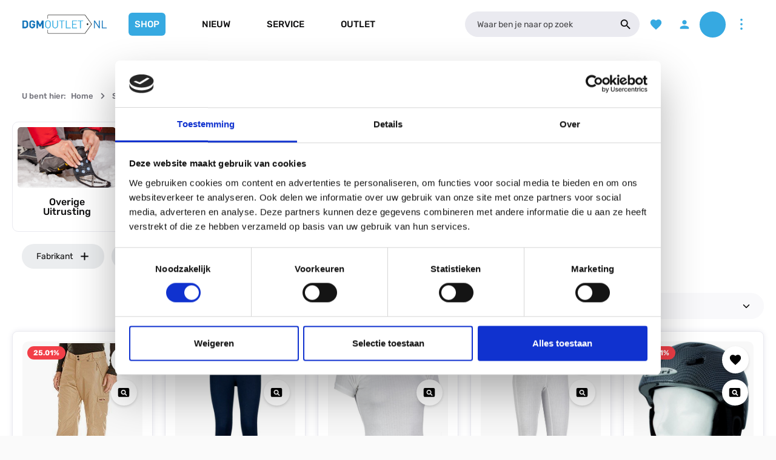

--- FILE ---
content_type: application/javascript
request_url: https://www.dgmoutlet.nl/theme/84a14779358329577848cf8cbf491c2a/js/shopping-list/shopping-list.js?1763708623
body_size: 1481
content:
(()=>{var e={},r={};function t(i){var o=r[i];if(void 0!==o)return o.exports;var s=r[i]={exports:{}};return e[i](s,s.exports,t),s.exports}t.m=e,(()=>{t.n=e=>{var r=e&&e.__esModule?()=>e.default:()=>e;return t.d(r,{a:r}),r}})(),(()=>{t.d=(e,r)=>{for(var i in r)t.o(r,i)&&!t.o(e,i)&&Object.defineProperty(e,i,{enumerable:!0,get:r[i]})}})(),(()=>{t.f={},t.e=e=>Promise.all(Object.keys(t.f).reduce((r,i)=>(t.f[i](e,r),r),[]))})(),(()=>{t.u=e=>"./js/shopping-list/"+e+".js"})(),(()=>{t.miniCssF=e=>{}})(),(()=>{t.g=function(){if("object"==typeof globalThis)return globalThis;try{return this||Function("return this")()}catch(e){if("object"==typeof window)return window}}()})(),(()=>{t.o=(e,r)=>Object.prototype.hasOwnProperty.call(e,r)})(),(()=>{var e={};t.l=(r,i,o,s)=>{if(e[r]){e[r].push(i);return}if(void 0!==o)for(var n,p,a=document.getElementsByTagName("script"),c=0;c<a.length;c++){var l=a[c];if(l.getAttribute("src")==r){n=l;break}}n||(p=!0,(n=document.createElement("script")).charset="utf-8",n.timeout=120,t.nc&&n.setAttribute("nonce",t.nc),n.src=r),e[r]=[i];var u=(t,i)=>{n.onerror=n.onload=null,clearTimeout(_);var o=e[r];if(delete e[r],n.parentNode&&n.parentNode.removeChild(n),o&&o.forEach(e=>e(i)),t)return t(i)},_=setTimeout(u.bind(null,void 0,{type:"timeout",target:n}),12e4);n.onerror=u.bind(null,n.onerror),n.onload=u.bind(null,n.onload),p&&document.head.appendChild(n)}})(),(()=>{t.r=e=>{"undefined"!=typeof Symbol&&Symbol.toStringTag&&Object.defineProperty(e,Symbol.toStringTag,{value:"Module"}),Object.defineProperty(e,"__esModule",{value:!0})}})(),(()=>{t.g.importScripts&&(e=t.g.location+"");var e,r=t.g.document;if(!e&&r&&(r.currentScript&&(e=r.currentScript.src),!e)){var i=r.getElementsByTagName("script");if(i.length)for(var o=i.length-1;o>-1&&!e;)e=i[o--].src}if(!e)throw Error("Automatic publicPath is not supported in this browser");e=e.replace(/#.*$/,"").replace(/\?.*$/,"").replace(/\/[^\/]+$/,"/"),t.p=e+"../../"})(),(()=>{var e={"shopping-list":0};t.f.j=(r,i)=>{var o=t.o(e,r)?e[r]:void 0;if(0!==o){if(o)i.push(o[2]);else{var s=new Promise((t,i)=>o=e[r]=[t,i]);i.push(o[2]=s);var n=t.p+t.u(r),p=Error();t.l(n,i=>{if(t.o(e,r)&&(0!==(o=e[r])&&(e[r]=void 0),o)){var s=i&&("load"===i.type?"missing":i.type),n=i&&i.target&&i.target.src;p.message="Loading chunk "+r+" failed.\n("+s+": "+n+")",p.name="ChunkLoadError",p.type=s,p.request=n,o[1](p)}},"chunk-"+r,r)}}};var r=(r,i)=>{var o,s,[n,p,a]=i,c=0;if(n.some(r=>0!==e[r])){for(o in p)t.o(p,o)&&(t.m[o]=p[o]);a&&a(t)}for(r&&r(i);c<n.length;c++)s=n[c],t.o(e,s)&&e[s]&&e[s][0](),e[s]=0},i=self.webpackChunk=self.webpackChunk||[];i.forEach(r.bind(null,0)),i.push=r.bind(null,i.push.bind(i))})();let i=window.PluginManager;i.register("B2bShoppingListModal",()=>t.e("custom_plugins_SwagCommercial_src_B2B_ShoppingList_Resources_app_storefront_src_plugin_shoppi-82819d").then(t.bind(t,74)),"[data-b2b-shopping-list-modal]"),i.register("B2bShoppingListAddToCart",()=>t.e("custom_plugins_SwagCommercial_src_B2B_ShoppingList_Resources_app_storefront_src_plugin_shoppi-dd28f8").then(t.bind(t,308)),"[data-b2b-shopping-list-add-to-cart]"),i.register("B2bShoppingListItem",()=>t.e("custom_plugins_SwagCommercial_src_B2B_ShoppingList_Resources_app_storefront_src_plugin_shoppi-378b3c").then(t.bind(t,446)),"[data-b2b-shopping-list-item]"),i.register("B2bShoppingListContent",()=>t.e("custom_plugins_SwagCommercial_src_B2B_ShoppingList_Resources_app_storefront_src_plugin_shoppi-9279dc").then(t.bind(t,770)),"[data-b2b-shopping-list-content]"),i.register("B2bDropdownListItems",()=>t.e("custom_plugins_SwagCommercial_src_B2B_ShoppingList_Resources_app_storefront_src_plugin_shoppi-da4709").then(t.bind(t,402)),"[data-b2b-dropdown-list-items]"),i.register("B2bFetchDropdownListItems",()=>t.e("custom_plugins_SwagCommercial_src_B2B_ShoppingList_Resources_app_storefront_src_plugin_shoppi-98a353").then(t.bind(t,56)),"[data-b2b-fetch-dropdown-list-items]"),i.register("B2bShoppingListDelegation",()=>t.e("custom_plugins_SwagCommercial_src_B2B_ShoppingList_Resources_app_storefront_src_plugin_shoppi-eb0e8c").then(t.bind(t,85)),"[data-b2b-shopping-list-delegation]"),i.getPlugin("B2bQuickOrderList")&&i.override("B2bQuickOrderList",()=>t.e("custom_plugins_SwagCommercial_src_B2B_ShoppingList_Resources_app_storefront_src_plugin_quick--561fe0").then(t.bind(t,97)),"[data-b2b-quick-order-list]")})();

--- FILE ---
content_type: application/javascript
request_url: https://www.dgmoutlet.nl/theme/84a14779358329577848cf8cbf491c2a/js/zenit-platform-gravity/custom_plugins_zenitPlatformGravity_src_Resources_app_storefront_src_script_plugin_reinit_uti-cae585.js
body_size: 1774
content:
"use strict";(self.webpackChunk=self.webpackChunk||[]).push([["custom_plugins_zenitPlatformGravity_src_Resources_app_storefront_src_script_plugin_reinit_uti-cae585"],{1485:(t,e,i)=>{i.r(e),i.d(e,{default:()=>l});var r=i(4049),s=i(4830);class n{static initTooltip(){return new bootstrap.Tooltip(document.body,{selector:'[data-bs-toggle="tooltip"]'})}static initPopover(){new bootstrap.Popover(document.querySelector("html"),{selector:'[data-bs-toggle="popover"]',trigger:"focus"})}static initBootstrapPlugins(){this.initTooltip(),this.initPopover()}}var o=i(3501);class l extends window.PluginBaseClass{init(){this._registerEventListeners()}_registerEventListeners(){this.el.hasAttribute(this.options.listingSelector)&&(this._registerListingListener(),document.querySelector('[data-guest-wishlist-page="true"]')&&this._reInitialiseZenScrollAnimationPlugin()),this.el.hasAttribute(this.options.productSliderSelector)&&this._registerProductSliderListener(),this.el.classList.contains(this.options.quickviewSelector)&&this._registerQuickviewListener(),this.el.hasAttribute(this.options.variantSwitchSelector)&&this._registerVariantSwitchListener()}_registerListingListener(){this._addEventListener("Listing/afterRenderResponse",this._reInitialise,this.el)}_registerProductSliderListener(){this._addEventListener("afterInitSlider",this._reInitialise,this.el)}_registerQuickviewListener(){this._addEventListener("ajaxModalOpen",this._reInitialise,this.el)}_registerVariantSwitchListener(){this._addEventListener("onChange",this._reInitialise,this.el)}_reInitialise(){n.initBootstrapPlugins(),o.Z.initUtils()}_reInitialiseZenScrollAnimationPlugin(){let t=r.Z.querySelector(document,this.options.scrollAnimationPluginSelector,!1);t&&(this._zenScrollAnimationPlugin=window.PluginManager.getPluginInstanceFromElement(t,"ZenScrollAnimation"),this._zenScrollAnimationPlugin&&this._zenScrollAnimationPlugin.init())}_addEventListener(t,e,i){let r=e.bind(this);i&&(i.$emitter||new s.Z(i),this._listenerPresent(i,t,r)||i.$emitter.subscribe(t,r))}_listenerPresent(t,e){let i=arguments.length>2&&void 0!==arguments[2]?arguments[2]:null;return!!t.$emitter&&t.$emitter.listeners.some(t=>t.splitEventName[0]===e&&(null===i||t.cb===i))}}l.options={listingSelector:"data-listing",productSliderSelector:"data-product-slider",quickviewSelector:"quickview-toggle",variantSwitchSelector:"data-zen-quickview-variant-switch",scrollAnimationPluginSelector:"[data-zen-scroll-animation]"}},4049:(t,e,i)=>{i.d(e,{Z:()=>s});var r=i(5140);class s{static isNode(t){return"object"==typeof t&&null!==t&&(t===document||t===window||t instanceof Node)}static hasAttribute(t,e){if(!s.isNode(t))throw Error("The element must be a valid HTML Node!");return"function"==typeof t.hasAttribute&&t.hasAttribute(e)}static getAttribute(t,e){let i=!(arguments.length>2)||void 0===arguments[2]||arguments[2];if(i&&!1===s.hasAttribute(t,e))throw Error('The required property "'.concat(e,'" does not exist!'));if("function"!=typeof t.getAttribute){if(i)throw Error("This node doesn't support the getAttribute function!");return}return t.getAttribute(e)}static getDataAttribute(t,e){let i=!(arguments.length>2)||void 0===arguments[2]||arguments[2],n=e.replace(/^data(|-)/,""),o=r.Z.toLowerCamelCase(n,"-");if(!s.isNode(t)){if(i)throw Error("The passed node is not a valid HTML Node!");return}if(void 0===t.dataset){if(i)throw Error("This node doesn't support the dataset attribute!");return}let l=t.dataset[o];if(void 0===l){if(i)throw Error('The required data attribute "'.concat(e,'" does not exist on ').concat(t,"!"));return l}return r.Z.parsePrimitive(l)}static querySelector(t,e){let i=!(arguments.length>2)||void 0===arguments[2]||arguments[2];if(i&&!s.isNode(t))throw Error("The parent node is not a valid HTML Node!");let r=t.querySelector(e)||!1;if(i&&!1===r)throw Error('The required element "'.concat(e,'" does not exist in parent node!'));return r}static querySelectorAll(t,e){let i=!(arguments.length>2)||void 0===arguments[2]||arguments[2];if(i&&!s.isNode(t))throw Error("The parent node is not a valid HTML Node!");let r=t.querySelectorAll(e);if(0===r.length&&(r=!1),i&&!1===r)throw Error('At least one item of "'.concat(e,'" must exist in parent node!'));return r}}},4830:(t,e,i)=>{i.d(e,{Z:()=>r});class r{publish(t){let e=arguments.length>1&&void 0!==arguments[1]?arguments[1]:{},i=arguments.length>2&&void 0!==arguments[2]&&arguments[2],r=new CustomEvent(t,{detail:e,cancelable:i});return this.el.dispatchEvent(r),r}subscribe(t,e){let i=arguments.length>2&&void 0!==arguments[2]?arguments[2]:{},r=this,s=t.split("."),n=i.scope?e.bind(i.scope):e;if(i.once&&!0===i.once){let e=n;n=function(i){r.unsubscribe(t),e(i)}}return this.el.addEventListener(s[0],n),this.listeners.push({splitEventName:s,opts:i,cb:n}),!0}unsubscribe(t){let e=t.split(".");return this.listeners=this.listeners.reduce((t,i)=>([...i.splitEventName].sort().toString()===e.sort().toString()?this.el.removeEventListener(i.splitEventName[0],i.cb):t.push(i),t),[]),!0}reset(){return this.listeners.forEach(t=>{this.el.removeEventListener(t.splitEventName[0],t.cb)}),this.listeners=[],!0}get el(){return this._el}set el(t){this._el=t}get listeners(){return this._listeners}set listeners(t){this._listeners=t}constructor(t=document){this._el=t,t.$emitter=this,this._listeners=[]}}},5140:(t,e,i)=>{i.d(e,{Z:()=>r});class r{static ucFirst(t){return t.charAt(0).toUpperCase()+t.slice(1)}static lcFirst(t){return t.charAt(0).toLowerCase()+t.slice(1)}static toDashCase(t){return t.replace(/([A-Z])/g,"-$1").replace(/^-/,"").toLowerCase()}static toLowerCamelCase(t,e){let i=r.toUpperCamelCase(t,e);return r.lcFirst(i)}static toUpperCamelCase(t,e){return e?t.split(e).map(t=>r.ucFirst(t.toLowerCase())).join(""):r.ucFirst(t.toLowerCase())}static parsePrimitive(t){try{return/^\d+(.|,)\d+$/.test(t)&&(t=t.replace(",",".")),JSON.parse(t)}catch(e){return t.toString()}}}}}]);

--- FILE ---
content_type: application/javascript
request_url: https://www.dgmoutlet.nl/theme/84a14779358329577848cf8cbf491c2a/js/zenit-platform-gravity/custom_plugins_zenitPlatformGravity_src_Resources_app_storefront_src_script_plugin_layout_scr-12f138.js
body_size: 362
content:
"use strict";(self.webpackChunk=self.webpackChunk||[]).push([["custom_plugins_zenitPlatformGravity_src_Resources_app_storefront_src_script_plugin_layout_scr-12f138"],{8417:(e,t,i)=>{i.r(t),i.d(t,{default:()=>n});var s=i(9610);class n extends window.PluginBaseClass{init(){this._getScrollbarWidth(),this._registerEvents()}_registerEvents(){window.addEventListener("resize",s.Z.debounce(this._getScrollbarWidth.bind(this),this.options.resizeDebounceTime))}_getScrollbarWidth(){let e=window.innerWidth-document.documentElement.clientWidth;document.documentElement.style.setProperty("--zen-scrollbar-width",e+"px")}}n.options={resizeDebounceTime:200}},9610:(e,t,i)=>{i.d(t,{Z:()=>s});class s{static debounce(e,t){let i,s=arguments.length>2&&void 0!==arguments[2]&&arguments[2];return function(){for(var n=arguments.length,r=Array(n),o=0;o<n;o++)r[o]=arguments[o];s&&!i&&setTimeout(e.bind(e,...r),0),clearTimeout(i),i=setTimeout(e.bind(e,...r),t)}}}}}]);

--- FILE ---
content_type: application/javascript
request_url: https://www.dgmoutlet.nl/theme/84a14779358329577848cf8cbf491c2a/js/cbax-modul-manufacturers/cbax-modul-manufacturers.js?1763708623
body_size: 1370
content:
(()=>{var e={},r={};function t(a){var o=r[a];if(void 0!==o)return o.exports;var n=r[a]={exports:{}};return e[a](n,n.exports,t),n.exports}t.m=e,(()=>{t.d=(e,r)=>{for(var a in r)t.o(r,a)&&!t.o(e,a)&&Object.defineProperty(e,a,{enumerable:!0,get:r[a]})}})(),(()=>{t.f={},t.e=e=>Promise.all(Object.keys(t.f).reduce((r,a)=>(t.f[a](e,r),r),[]))})(),(()=>{t.u=e=>"./js/cbax-modul-manufacturers/"+e+".js"})(),(()=>{t.miniCssF=e=>{}})(),(()=>{t.g=function(){if("object"==typeof globalThis)return globalThis;try{return this||Function("return this")()}catch(e){if("object"==typeof window)return window}}()})(),(()=>{t.o=(e,r)=>Object.prototype.hasOwnProperty.call(e,r)})(),(()=>{var e={};t.l=(r,a,o,n)=>{if(e[r]){e[r].push(a);return}if(void 0!==o)for(var u,s,c=document.getElementsByTagName("script"),i=0;i<c.length;i++){var l=c[i];if(l.getAttribute("src")==r){u=l;break}}u||(s=!0,(u=document.createElement("script")).charset="utf-8",u.timeout=120,t.nc&&u.setAttribute("nonce",t.nc),u.src=r),e[r]=[a];var d=(t,a)=>{u.onerror=u.onload=null,clearTimeout(f);var o=e[r];if(delete e[r],u.parentNode&&u.parentNode.removeChild(u),o&&o.forEach(e=>e(a)),t)return t(a)},f=setTimeout(d.bind(null,void 0,{type:"timeout",target:u}),12e4);u.onerror=d.bind(null,u.onerror),u.onload=d.bind(null,u.onload),s&&document.head.appendChild(u)}})(),(()=>{t.r=e=>{"undefined"!=typeof Symbol&&Symbol.toStringTag&&Object.defineProperty(e,Symbol.toStringTag,{value:"Module"}),Object.defineProperty(e,"__esModule",{value:!0})}})(),(()=>{t.g.importScripts&&(e=t.g.location+"");var e,r=t.g.document;if(!e&&r&&(r.currentScript&&(e=r.currentScript.src),!e)){var a=r.getElementsByTagName("script");if(a.length)for(var o=a.length-1;o>-1&&!e;)e=a[o--].src}if(!e)throw Error("Automatic publicPath is not supported in this browser");e=e.replace(/#.*$/,"").replace(/\?.*$/,"").replace(/\/[^\/]+$/,"/"),t.p=e+"../../"})(),(()=>{var e={"cbax-modul-manufacturers":0};t.f.j=(r,a)=>{var o=t.o(e,r)?e[r]:void 0;if(0!==o){if(o)a.push(o[2]);else{var n=new Promise((t,a)=>o=e[r]=[t,a]);a.push(o[2]=n);var u=t.p+t.u(r),s=Error();t.l(u,a=>{if(t.o(e,r)&&(0!==(o=e[r])&&(e[r]=void 0),o)){var n=a&&("load"===a.type?"missing":a.type),u=a&&a.target&&a.target.src;s.message="Loading chunk "+r+" failed.\n("+n+": "+u+")",s.name="ChunkLoadError",s.type=n,s.request=u,o[1](s)}},"chunk-"+r,r)}}};var r=(r,a)=>{var o,n,[u,s,c]=a,i=0;if(u.some(r=>0!==e[r])){for(o in s)t.o(s,o)&&(t.m[o]=s[o]);c&&c(t)}for(r&&r(a);i<u.length;i++)n=u[i],t.o(e,n)&&e[n]&&e[n][0](),e[n]=0},a=self.webpackChunk=self.webpackChunk||[];a.forEach(r.bind(null,0)),a.push=r.bind(null,a.push.bind(a))})();let a=window.PluginManager;a.register("CbaxModulImageTextBlock",()=>t.e("custom_plugins_CbaxModulManufacturers_src_Resources_app_storefront_src_script_cbax-modul-imag-a284fa").then(t.bind(t,556)),".cms-block-cbax-manufacturers-image-text"),a.register("CbaxOffCanvasFilter",()=>t.e("custom_plugins_CbaxModulManufacturers_src_Resources_app_storefront_src_script_cbax-offcanvas--f081ec").then(t.bind(t,812)),"[data-cbax-offcanvas-filter]"),a.register("CbaxModulManufacturerSearchSuggest",()=>t.e("custom_plugins_CbaxModulManufacturers_src_Resources_app_storefront_src_script_cbax-modul-manu-34f71f").then(t.bind(t,956)),"[data-search-widget]"),a.register("CbaxModulManufacturerActiveFilter",()=>t.e("custom_plugins_CbaxModulManufacturers_src_Resources_app_storefront_src_script_cbax-modul-manu-ee65b0").then(t.bind(t,467)),"[data-manufacturer-activefilter]"),a.register("CbaxModulManufacturerLetterScroll",()=>t.e("custom_plugins_CbaxModulManufacturers_src_Resources_app_storefront_src_script_cbax-modul-manu-61df32").then(t.bind(t,442)),"#brand_index")})();

--- FILE ---
content_type: application/javascript
request_url: https://www.dgmoutlet.nl/theme/84a14779358329577848cf8cbf491c2a/js/zenit-platform-gravity/custom_plugins_zenitPlatformGravity_src_Resources_app_storefront_src_script_plugin_sticky_sti-615921.js
body_size: 1449
content:
"use strict";(self.webpackChunk=self.webpackChunk||[]).push([["custom_plugins_zenitPlatformGravity_src_Resources_app_storefront_src_script_plugin_sticky_sti-615921"],{2059:(t,s,i)=>{i.r(s),i.d(s,{default:()=>r});var e=i(447);class r extends window.PluginBaseClass{init(){let t=this.options;this._scrollParent=window,this._currentPosition=this._calculateScrollPosition(),this._headerInnerRect=this.el.children[0].getBoundingClientRect(),this._headerHeight=this._headerInnerRect.height,this._scrollUpOffset=this._headerInnerRect.top+window.scrollY,this._scrollDownOffset=t.scrollOffset?parseInt(t.scrollOffset,10):this._headerHeight+this._scrollUpOffset,this._allowedViewports=t.viewports,this.el.classList.add(t.swStickyClass),this._allowedViewports&&this._registerEvents()}_registerEvents(){this.scrollListener=this._throttle(this._onScroll.bind(this),this.options.scrollDebounceTime,!0),document.addEventListener("Viewport/hasChanged",this._onViewportHasChanged.bind(this)),!1!==this._isInAllowedViewports()&&this._scrollParent.addEventListener("scroll",this.scrollListener)}_onViewportHasChanged(){!1===this._isInAllowedViewports()?this.destroy():this._scrollParent.addEventListener("scroll",this.scrollListener)}_onScroll(){let t=this.options,s=this._calculateScrollPosition();s<this._currentPosition?(this._onScrollUp(),s<=this._scrollUpOffset&&this._unstick()):s>this._currentPosition&&this._onScrollDown(),s>this._scrollDownOffset&&this._stick(),t.autoHide&&s>this._headerHeight&&this.el.classList.add(t.stickyHideClass),this._currentPosition=s,this.$emitter.publish("onScroll")}_calculateScrollPosition(){let t=document.documentElement;return(window.pageYOffset||t.scrollTop)-(t.clientTop||0)}_onScrollUp(){let t=this.options;this.el.classList.remove(t.stickyDownClass),this.el.classList.add(t.stickyUpClass),t.autoHide&&this.el.classList.remove(t.stickyInitialHiddenClass),this.$emitter.publish("onScrollUp")}_onScrollDown(){let t=this.options;this.el.classList.remove(t.stickyUpClass),this.el.classList.add(t.stickyDownClass),this.$emitter.publish("onScrollDown")}_stick(){let t=this.options,s=this._calculateScrollPosition();this.el.classList.contains(t.stickyClass)||(this.el.style.minHeight=this.el.offsetHeight+"px",this.el.classList.add(t.stickyClass),t.autoHide&&s>this._headerHeight&&this.el.classList.add(t.stickyInitialHiddenClass),this.$emitter.publish("stick"))}_unstick(){let t=this.options;if(!this.el.classList.contains(t.stickyClass))return;this.el.classList.remove(t.stickyClass),this.el.classList.remove(t.stickyUpClass),this.el.classList.remove(t.stickyHideClass);let s=this.el.querySelector(".header-inner");s&&(s.style.marginTop="0px"),setTimeout(()=>{s.style.marginTop=null},10),this.el.style.minHeight="0px",this.$emitter.publish("unstick")}_isInAllowedViewports(){return!!this._allowedViewports.includes(e.Z.getCurrentViewport())}_throttle(t,s){let i,e=arguments.length>2&&void 0!==arguments[2]&&arguments[2];return function(){for(var r=arguments.length,o=Array(r),l=0;l<r;l++)o[l]=arguments[l];i||(t.apply(t,...o),i=setTimeout(function(){i=!1,e&&t.apply(t,...o)},s))}}destroy(){let t=this.options;this._unstick(),this.el.classList.remove(t.stickyUpClass),this.el.classList.remove(t.stickyDownClass),this.el.classList.remove(t.swStickyClass),this._scrollParent.removeEventListener("scroll",this.scrollListener)}}r.options={scrollOffset:null,autoHide:!0,scrollDebounceTime:250,swStickyClass:"fixed-top",stickyClass:"js-header-sticky",stickyUpClass:"js-header-sticky-up",stickyDownClass:"js-header-sticky-down",stickyInitialDownClass:"js-header-sticky-initial-down",stickyHideClass:"js-header-sticky-hide",stickyInitialHiddenClass:"js-header-sticky-initial-hidden",viewports:'["LG", "XL", "XXL"]'}},9610:(t,s,i)=>{i.d(s,{Z:()=>e});class e{static debounce(t,s){let i,e=arguments.length>2&&void 0!==arguments[2]&&arguments[2];return function(){for(var r=arguments.length,o=Array(r),l=0;l<r;l++)o[l]=arguments[l];e&&!i&&setTimeout(t.bind(t,...o),0),clearTimeout(i),i=setTimeout(t.bind(t,...o),s)}}}},447:(t,s,i)=>{i.d(s,{Z:()=>r});var e=i(9610);class r{_registerEvents(){window.addEventListener("DOMContentLoaded",this._onDOMContentLoaded.bind(this)),window.addEventListener("resize",e.Z.debounce(this._onResize.bind(this),200),{capture:!0,passive:!0})}_onDOMContentLoaded(){this._dispatchEvents()}_onResize(){this._viewportHasChanged(r.getCurrentViewport())&&(this._dispatchEvents(),this._dispatchViewportEvent("Viewport/hasChanged"))}_dispatchEvents(){r.isXS()?this._dispatchViewportEvent("Viewport/isXS"):r.isSM()?this._dispatchViewportEvent("Viewport/isSM"):r.isMD()?this._dispatchViewportEvent("Viewport/isMD"):r.isLG()?this._dispatchViewportEvent("Viewport/isLG"):r.isXL()?this._dispatchViewportEvent("Viewport/isXL"):r.isXXL()&&this._dispatchViewportEvent("Viewport/isXXL")}_viewportHasChanged(t){let s=t!==this.currentViewport;return s&&(this.previousViewport=this.currentViewport,this.currentViewport=t),s}_dispatchViewportEvent(t){document.$emitter.publish(t,{previousViewport:this.previousViewport})}static isXS(){return"XS"===r.getCurrentViewport()}static isSM(){return"SM"===r.getCurrentViewport()}static isMD(){return"MD"===r.getCurrentViewport()}static isLG(){return"LG"===r.getCurrentViewport()}static isXL(){return"XL"===r.getCurrentViewport()}static isXXL(){return"XXL"===r.getCurrentViewport()}static getCurrentViewport(){return window.getComputedStyle(document.documentElement).getPropertyValue("--sw-current-breakpoint").replace(/['"]+/g,"").toUpperCase()}constructor(){this.previousViewport=null,this.currentViewport=r.getCurrentViewport(),this._registerEvents()}}}}]);

--- FILE ---
content_type: application/javascript
request_url: https://www.dgmoutlet.nl/theme/84a14779358329577848cf8cbf491c2a/js/employee-management/employee-management.js?1763708623
body_size: 1393
content:
(()=>{var e={},r={};function t(o){var n=r[o];if(void 0!==n)return n.exports;var a=r[o]={exports:{}};return e[o](a,a.exports,t),a.exports}t.m=e,(()=>{t.n=e=>{var r=e&&e.__esModule?()=>e.default:()=>e;return t.d(r,{a:r}),r}})(),(()=>{t.d=(e,r)=>{for(var o in r)t.o(r,o)&&!t.o(e,o)&&Object.defineProperty(e,o,{enumerable:!0,get:r[o]})}})(),(()=>{t.f={},t.e=e=>Promise.all(Object.keys(t.f).reduce((r,o)=>(t.f[o](e,r),r),[]))})(),(()=>{t.u=e=>"./js/employee-management/"+e+".js"})(),(()=>{t.miniCssF=e=>{}})(),(()=>{t.g=function(){if("object"==typeof globalThis)return globalThis;try{return this||Function("return this")()}catch(e){if("object"==typeof window)return window}}()})(),(()=>{t.o=(e,r)=>Object.prototype.hasOwnProperty.call(e,r)})(),(()=>{var e={};t.l=(r,o,n,a)=>{if(e[r]){e[r].push(o);return}if(void 0!==n)for(var i,s,l=document.getElementsByTagName("script"),c=0;c<l.length;c++){var u=l[c];if(u.getAttribute("src")==r){i=u;break}}i||(s=!0,(i=document.createElement("script")).charset="utf-8",i.timeout=120,t.nc&&i.setAttribute("nonce",t.nc),i.src=r),e[r]=[o];var p=(t,o)=>{i.onerror=i.onload=null,clearTimeout(m);var n=e[r];if(delete e[r],i.parentNode&&i.parentNode.removeChild(i),n&&n.forEach(e=>e(o)),t)return t(o)},m=setTimeout(p.bind(null,void 0,{type:"timeout",target:i}),12e4);i.onerror=p.bind(null,i.onerror),i.onload=p.bind(null,i.onload),s&&document.head.appendChild(i)}})(),(()=>{t.r=e=>{"undefined"!=typeof Symbol&&Symbol.toStringTag&&Object.defineProperty(e,Symbol.toStringTag,{value:"Module"}),Object.defineProperty(e,"__esModule",{value:!0})}})(),(()=>{t.g.importScripts&&(e=t.g.location+"");var e,r=t.g.document;if(!e&&r&&(r.currentScript&&(e=r.currentScript.src),!e)){var o=r.getElementsByTagName("script");if(o.length)for(var n=o.length-1;n>-1&&!e;)e=o[n--].src}if(!e)throw Error("Automatic publicPath is not supported in this browser");e=e.replace(/#.*$/,"").replace(/\?.*$/,"").replace(/\/[^\/]+$/,"/"),t.p=e+"../../"})(),(()=>{var e={"employee-management":0};t.f.j=(r,o)=>{var n=t.o(e,r)?e[r]:void 0;if(0!==n){if(n)o.push(n[2]);else{var a=new Promise((t,o)=>n=e[r]=[t,o]);o.push(n[2]=a);var i=t.p+t.u(r),s=Error();t.l(i,o=>{if(t.o(e,r)&&(0!==(n=e[r])&&(e[r]=void 0),n)){var a=o&&("load"===o.type?"missing":o.type),i=o&&o.target&&o.target.src;s.message="Loading chunk "+r+" failed.\n("+a+": "+i+")",s.name="ChunkLoadError",s.type=a,s.request=i,n[1](s)}},"chunk-"+r,r)}}};var r=(r,o)=>{var n,a,[i,s,l]=o,c=0;if(i.some(r=>0!==e[r])){for(n in s)t.o(s,n)&&(t.m[n]=s[n]);l&&l(t)}for(r&&r(o);c<i.length;c++)a=i[c],t.o(e,a)&&e[a]&&e[a][0](),e[a]=0},o=self.webpackChunk=self.webpackChunk||[];o.forEach(r.bind(null,0)),o.push=r.bind(null,o.push.bind(o))})();let o=window.PluginManager;o.register("B2bDeleter",()=>t.e("custom_plugins_SwagCommercial_src_B2B_EmployeeManagement_Resources_app_storefront_src_plugin_-d60317").then(t.bind(t,191)),"[data-b2b-deleter]"),o.register("B2bEmployeeDeactivator",()=>t.e("custom_plugins_SwagCommercial_src_B2B_EmployeeManagement_Resources_app_storefront_src_plugin_-4e7758").then(t.bind(t,217)),"[data-b2b-employee-deactivator]"),o.register("B2bRolePermissionTree",()=>t.e("custom_plugins_SwagCommercial_src_B2B_EmployeeManagement_Resources_app_storefront_src_plugin_-0bd9da").then(t.bind(t,834)),"[data-b2b-role-permission-tree]"),o.register("B2bRestoreSwitch",()=>t.e("custom_plugins_SwagCommercial_src_B2B_EmployeeManagement_Resources_app_storefront_src_plugin_-ed4ec2").then(t.bind(t,317)),"[data-b2b-restore-switch]"),o.register("B2bListPermissionsByRole",()=>t.e("custom_plugins_SwagCommercial_src_B2B_EmployeeManagement_Resources_app_storefront_src_plugin_-867b9f").then(t.bind(t,5)),"[data-b2b-list-permissions-by-role]")})();

--- FILE ---
content_type: application/javascript
request_url: https://www.dgmoutlet.nl/theme/84a14779358329577848cf8cbf491c2a/js/order-approval/order-approval.js?1763708623
body_size: 1592
content:
(()=>{var e={},r={};function o(t){var a=r[t];if(void 0!==a)return a.exports;var p=r[t]={exports:{}};return e[t](p,p.exports,o),p.exports}o.m=e,(()=>{o.n=e=>{var r=e&&e.__esModule?()=>e.default:()=>e;return o.d(r,{a:r}),r}})(),(()=>{o.d=(e,r)=>{for(var t in r)o.o(r,t)&&!o.o(e,t)&&Object.defineProperty(e,t,{enumerable:!0,get:r[t]})}})(),(()=>{o.f={},o.e=e=>Promise.all(Object.keys(o.f).reduce((r,t)=>(o.f[t](e,r),r),[]))})(),(()=>{o.u=e=>"./js/order-approval/"+e+".js"})(),(()=>{o.miniCssF=e=>{}})(),(()=>{o.g=function(){if("object"==typeof globalThis)return globalThis;try{return this||Function("return this")()}catch(e){if("object"==typeof window)return window}}()})(),(()=>{o.o=(e,r)=>Object.prototype.hasOwnProperty.call(e,r)})(),(()=>{var e={};o.l=(r,t,a,p)=>{if(e[r]){e[r].push(t);return}if(void 0!==a)for(var n,i,l=document.getElementsByTagName("script"),s=0;s<l.length;s++){var _=l[s];if(_.getAttribute("src")==r){n=_;break}}n||(i=!0,(n=document.createElement("script")).charset="utf-8",n.timeout=120,o.nc&&n.setAttribute("nonce",o.nc),n.src=r),e[r]=[t];var c=(o,t)=>{n.onerror=n.onload=null,clearTimeout(u);var a=e[r];if(delete e[r],n.parentNode&&n.parentNode.removeChild(n),a&&a.forEach(e=>e(t)),o)return o(t)},u=setTimeout(c.bind(null,void 0,{type:"timeout",target:n}),12e4);n.onerror=c.bind(null,n.onerror),n.onload=c.bind(null,n.onload),i&&document.head.appendChild(n)}})(),(()=>{o.r=e=>{"undefined"!=typeof Symbol&&Symbol.toStringTag&&Object.defineProperty(e,Symbol.toStringTag,{value:"Module"}),Object.defineProperty(e,"__esModule",{value:!0})}})(),(()=>{o.g.importScripts&&(e=o.g.location+"");var e,r=o.g.document;if(!e&&r&&(r.currentScript&&(e=r.currentScript.src),!e)){var t=r.getElementsByTagName("script");if(t.length)for(var a=t.length-1;a>-1&&!e;)e=t[a--].src}if(!e)throw Error("Automatic publicPath is not supported in this browser");e=e.replace(/#.*$/,"").replace(/\?.*$/,"").replace(/\/[^\/]+$/,"/"),o.p=e+"../../"})(),(()=>{var e={"order-approval":0};o.f.j=(r,t)=>{var a=o.o(e,r)?e[r]:void 0;if(0!==a){if(a)t.push(a[2]);else{var p=new Promise((o,t)=>a=e[r]=[o,t]);t.push(a[2]=p);var n=o.p+o.u(r),i=Error();o.l(n,t=>{if(o.o(e,r)&&(0!==(a=e[r])&&(e[r]=void 0),a)){var p=t&&("load"===t.type?"missing":t.type),n=t&&t.target&&t.target.src;i.message="Loading chunk "+r+" failed.\n("+p+": "+n+")",i.name="ChunkLoadError",i.type=p,i.request=n,a[1](i)}},"chunk-"+r,r)}}};var r=(r,t)=>{var a,p,[n,i,l]=t,s=0;if(n.some(r=>0!==e[r])){for(a in i)o.o(i,a)&&(o.m[a]=i[a]);l&&l(o)}for(r&&r(t);s<n.length;s++)p=n[s],o.o(e,p)&&e[p]&&e[p][0](),e[p]=0},t=self.webpackChunk=self.webpackChunk||[];t.forEach(r.bind(null,0)),t.push=r.bind(null,t.push.bind(t))})();let t=window.PluginManager;t.register("B2bApprovalRuleBase",()=>o.e("custom_plugins_SwagCommercial_src_B2B_OrderApproval_Resources_app_storefront_src_plugin_appro-a658fb").then(o.bind(o,90)),"[data-b2b-approval-rule-base]"),t.register("B2bApprovalRuleSearch",()=>o.e("custom_plugins_SwagCommercial_src_B2B_OrderApproval_Resources_app_storefront_src_plugin_appro-ab5ea8").then(o.bind(o,487)),"[data-b2b-approval-rule-search]"),t.register("B2bApprovalRuleConditionSelect",()=>o.e("custom_plugins_SwagCommercial_src_B2B_OrderApproval_Resources_app_storefront_src_plugin_appro-199073").then(o.bind(o,439)),"[data-b2b-approval-rule-condition-select]"),t.register("B2bApprovalRuleConditionGroup",()=>o.e("custom_plugins_SwagCommercial_src_B2B_OrderApproval_Resources_app_storefront_src_plugin_appro-845417").then(o.bind(o,694)),"[data-b2b-approval-rule-condition-group]"),t.register("B2bApprovalRuleOperatorSelect",()=>o.e("custom_plugins_SwagCommercial_src_B2B_OrderApproval_Resources_app_storefront_src_plugin_appro-18f0d0").then(o.bind(o,507)),"[data-b2b-approval-rule-operator-select]"),t.register("B2bApprovalRuleConditionValue",()=>o.e("custom_plugins_SwagCommercial_src_B2B_OrderApproval_Resources_app_storefront_src_plugin_appro-5fe17c").then(o.bind(o,948)),"[data-b2b-approval-rule-condition-value]"),t.register("B2bApprovalRuleRoleSelect",()=>o.e("custom_plugins_SwagCommercial_src_B2B_OrderApproval_Resources_app_storefront_src_plugin_appro-fe3f36").then(o.bind(o,332)),"[data-b2b-approval-rule-role-select]"),t.register("B2bPaginationReset",()=>o.e("custom_plugins_SwagCommercial_src_B2B_OrderApproval_Resources_app_storefront_src_plugin-exten-6d26c3").then(o.bind(o,905)),"[data-b2b-pagination-reset]"),t.register("B2bApprovalRuleDeleter",()=>o.e("custom_plugins_SwagCommercial_src_B2B_OrderApproval_Resources_app_storefront_src_plugin_appro-8c86ff").then(o.bind(o,596)),"[data-b2b-approval-rule-deleter]"),t.register("B2bListingInlineEdit",()=>o.e("custom_plugins_SwagCommercial_src_B2B_OrderApproval_Resources_app_storefront_src_plugin-exten-38ebb7").then(o.bind(o,314)),"[data-b2b-listing-inline-edit]"),t.override("FormValidation",()=>o.e("custom_plugins_SwagCommercial_src_B2B_OrderApproval_Resources_app_storefront_src_plugin-exten-0941cd").then(o.bind(o,641)),"[data-form-validation]"),t.register("MultiSelect",()=>o.e("custom_plugins_SwagCommercial_src_B2B_OrderApproval_Resources_app_storefront_src_base-compone-4a453f").then(o.bind(o,368)),"[data-multi-select]")})();